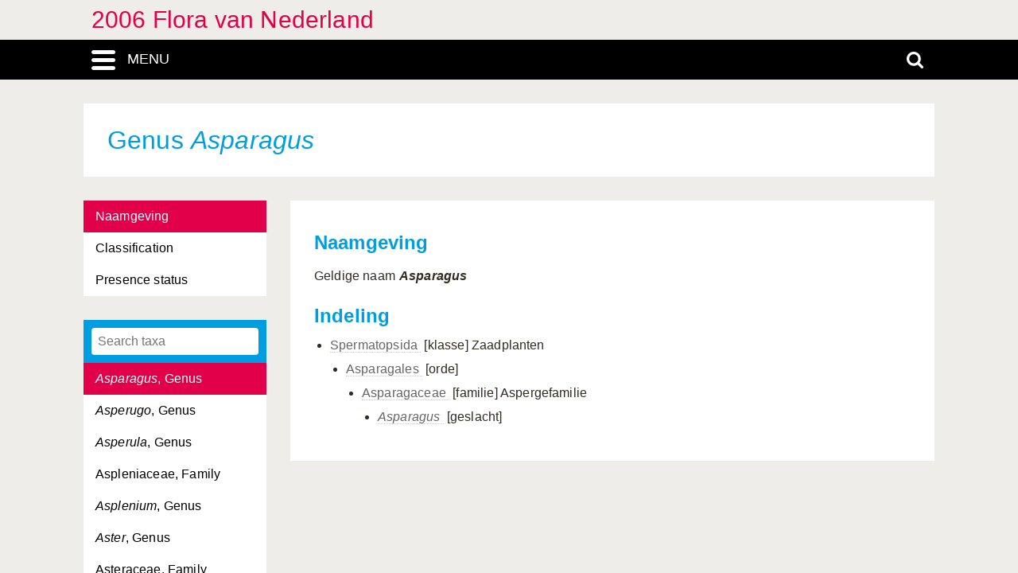

--- FILE ---
content_type: application/javascript
request_url: https://heukels.naturalis.nl/linnaeus_ng/app/javascript/orchid.js
body_size: 306
content:
function renderDecisionPath(title, decisionPath)
{
    $('.decisionpathContent').html(decisionPath);
    $('#eLi').removeClass('category-active');
    $('#rLi').removeClass('category-active');
    $('#decision-path-icon').addClass('category-active');
    $('#excluded').css('display','none');
    $('#decisionPathContainer').css('display','flex');
    $('#remaining').css('display','none');
}

$(
    function () {
        $('body').on(
        'click',
            '.fancy-box-video',
            function () {
                var hrefAttr = $(this).attr('href');
            if (hrefAttr.indexOf("#") >= 0) {
                    result = hrefAttr.split("#");
                    $(this).attr('href', "#" + result[1]);
            }
        }
        );

        $('body').on(
        'click',
            '.click-letter',
            function () {
                $('.click-letter.alphabet-active-letter').removeClass('alphabet-active-letter');
                $(this).addClass('alphabet-active-letter');
        }
        );

        $('body').on(
        'keyup',
            '#lookup-input-title, #lookup-input-author',
            function () {
                $('.click-letter.alphabet-active-letter').removeClass('alphabet-active-letter');
        }
        );

        $(document).click(
        function (event) {
            if ($(event.target).parents('.menu__container').length === 0 
                && !$(event.target).hasClass('menu-toggle-js')
            ) {
                $('body').removeClass('menu-open-push');
            }
        }
        );

        $('body').on(
        'click',
            '.search-toggle-js',
            function () {
                $('body').toggleClass('search-open');
                $('#search').focus();
        }
        );

        $('body').on(
        'click',
            ".menu-toggle-js",
            function () {
                $('body').toggleClass('menu-open-push');
                //alert();
        }
        );

        $('body').on(
        'click',
            '.menu-toggle-over-js',
            function () {
                $('body').toggleClass('menu-open-over');
        }
        );

        $('body').on(
        'click',
            '.close-search-js',
            function () {
                $('body').removeClass('search-open');
        }
        );
    }
);